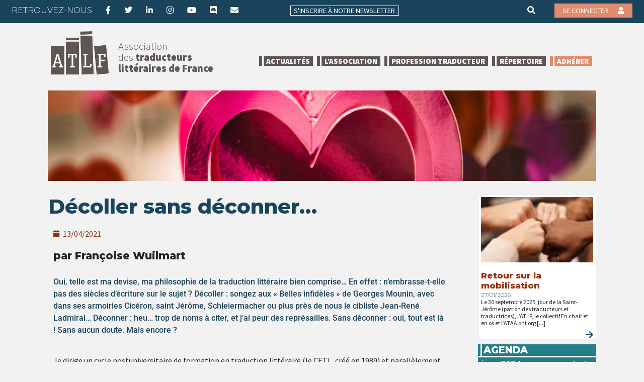

--- FILE ---
content_type: text/html; charset=UTF-8
request_url: https://atlf.org/decoller-sans-deconner/?long_events=1&ajaxCalendar=1&mo=8&yr=2024
body_size: 20261
content:
<!DOCTYPE html>
<html class="no-js" lang="fr-FR">
<head>
    <meta charset="UTF-8">
    <meta http-equiv="x-ua-compatible" content="ie=edge">
    <meta name="viewport" content="width=device-width, initial-scale=1, shrink-to-fit=no">
    <meta name=“facebook-domain-verification” content=“bgunlxvzepyfp709fwyu94bflx33qt”/>
    <link rel="profile" href="http://gmpg.org/xfn/11"/>
    <link rel="pingback" href="https://atlf.org/xmlrpc.php"/>

    <!--WordPress head-->
    <title>Décoller sans déconner… | ATLF</title>
<meta name='robots' content='max-image-preview:large' />
<link rel="alternate" type="application/rss+xml" title="ATLF &raquo; Flux" href="https://atlf.org/feed/" />
<link rel="alternate" type="application/rss+xml" title="ATLF &raquo; Flux des commentaires" href="https://atlf.org/comments/feed/" />
<link rel="alternate" type="application/rss+xml" title="ATLF &raquo; Décoller sans déconner… Flux des commentaires" href="https://atlf.org/decoller-sans-deconner/feed/" />
<link rel="alternate" title="oEmbed (JSON)" type="application/json+oembed" href="https://atlf.org/wp-json/oembed/1.0/embed?url=https%3A%2F%2Fatlf.org%2Fdecoller-sans-deconner%2F" />
<link rel="alternate" title="oEmbed (XML)" type="text/xml+oembed" href="https://atlf.org/wp-json/oembed/1.0/embed?url=https%3A%2F%2Fatlf.org%2Fdecoller-sans-deconner%2F&#038;format=xml" />
		<!-- This site uses the Google Analytics by MonsterInsights plugin v9.11.1 - Using Analytics tracking - https://www.monsterinsights.com/ -->
							<script src="//www.googletagmanager.com/gtag/js?id=G-JK5ZM801R4"  data-cfasync="false" data-wpfc-render="false" type="text/javascript" async></script>
			<script data-cfasync="false" data-wpfc-render="false" type="text/javascript">
				var mi_version = '9.11.1';
				var mi_track_user = true;
				var mi_no_track_reason = '';
								var MonsterInsightsDefaultLocations = {"page_location":"https:\/\/atlf.org\/decoller-sans-deconner\/?long_events=1&ajaxCalendar=1&mo=8&yr=2024"};
								if ( typeof MonsterInsightsPrivacyGuardFilter === 'function' ) {
					var MonsterInsightsLocations = (typeof MonsterInsightsExcludeQuery === 'object') ? MonsterInsightsPrivacyGuardFilter( MonsterInsightsExcludeQuery ) : MonsterInsightsPrivacyGuardFilter( MonsterInsightsDefaultLocations );
				} else {
					var MonsterInsightsLocations = (typeof MonsterInsightsExcludeQuery === 'object') ? MonsterInsightsExcludeQuery : MonsterInsightsDefaultLocations;
				}

								var disableStrs = [
										'ga-disable-G-JK5ZM801R4',
									];

				/* Function to detect opted out users */
				function __gtagTrackerIsOptedOut() {
					for (var index = 0; index < disableStrs.length; index++) {
						if (document.cookie.indexOf(disableStrs[index] + '=true') > -1) {
							return true;
						}
					}

					return false;
				}

				/* Disable tracking if the opt-out cookie exists. */
				if (__gtagTrackerIsOptedOut()) {
					for (var index = 0; index < disableStrs.length; index++) {
						window[disableStrs[index]] = true;
					}
				}

				/* Opt-out function */
				function __gtagTrackerOptout() {
					for (var index = 0; index < disableStrs.length; index++) {
						document.cookie = disableStrs[index] + '=true; expires=Thu, 31 Dec 2099 23:59:59 UTC; path=/';
						window[disableStrs[index]] = true;
					}
				}

				if ('undefined' === typeof gaOptout) {
					function gaOptout() {
						__gtagTrackerOptout();
					}
				}
								window.dataLayer = window.dataLayer || [];

				window.MonsterInsightsDualTracker = {
					helpers: {},
					trackers: {},
				};
				if (mi_track_user) {
					function __gtagDataLayer() {
						dataLayer.push(arguments);
					}

					function __gtagTracker(type, name, parameters) {
						if (!parameters) {
							parameters = {};
						}

						if (parameters.send_to) {
							__gtagDataLayer.apply(null, arguments);
							return;
						}

						if (type === 'event') {
														parameters.send_to = monsterinsights_frontend.v4_id;
							var hookName = name;
							if (typeof parameters['event_category'] !== 'undefined') {
								hookName = parameters['event_category'] + ':' + name;
							}

							if (typeof MonsterInsightsDualTracker.trackers[hookName] !== 'undefined') {
								MonsterInsightsDualTracker.trackers[hookName](parameters);
							} else {
								__gtagDataLayer('event', name, parameters);
							}
							
						} else {
							__gtagDataLayer.apply(null, arguments);
						}
					}

					__gtagTracker('js', new Date());
					__gtagTracker('set', {
						'developer_id.dZGIzZG': true,
											});
					if ( MonsterInsightsLocations.page_location ) {
						__gtagTracker('set', MonsterInsightsLocations);
					}
										__gtagTracker('config', 'G-JK5ZM801R4', {"forceSSL":"true","link_attribution":"true"} );
										window.gtag = __gtagTracker;										(function () {
						/* https://developers.google.com/analytics/devguides/collection/analyticsjs/ */
						/* ga and __gaTracker compatibility shim. */
						var noopfn = function () {
							return null;
						};
						var newtracker = function () {
							return new Tracker();
						};
						var Tracker = function () {
							return null;
						};
						var p = Tracker.prototype;
						p.get = noopfn;
						p.set = noopfn;
						p.send = function () {
							var args = Array.prototype.slice.call(arguments);
							args.unshift('send');
							__gaTracker.apply(null, args);
						};
						var __gaTracker = function () {
							var len = arguments.length;
							if (len === 0) {
								return;
							}
							var f = arguments[len - 1];
							if (typeof f !== 'object' || f === null || typeof f.hitCallback !== 'function') {
								if ('send' === arguments[0]) {
									var hitConverted, hitObject = false, action;
									if ('event' === arguments[1]) {
										if ('undefined' !== typeof arguments[3]) {
											hitObject = {
												'eventAction': arguments[3],
												'eventCategory': arguments[2],
												'eventLabel': arguments[4],
												'value': arguments[5] ? arguments[5] : 1,
											}
										}
									}
									if ('pageview' === arguments[1]) {
										if ('undefined' !== typeof arguments[2]) {
											hitObject = {
												'eventAction': 'page_view',
												'page_path': arguments[2],
											}
										}
									}
									if (typeof arguments[2] === 'object') {
										hitObject = arguments[2];
									}
									if (typeof arguments[5] === 'object') {
										Object.assign(hitObject, arguments[5]);
									}
									if ('undefined' !== typeof arguments[1].hitType) {
										hitObject = arguments[1];
										if ('pageview' === hitObject.hitType) {
											hitObject.eventAction = 'page_view';
										}
									}
									if (hitObject) {
										action = 'timing' === arguments[1].hitType ? 'timing_complete' : hitObject.eventAction;
										hitConverted = mapArgs(hitObject);
										__gtagTracker('event', action, hitConverted);
									}
								}
								return;
							}

							function mapArgs(args) {
								var arg, hit = {};
								var gaMap = {
									'eventCategory': 'event_category',
									'eventAction': 'event_action',
									'eventLabel': 'event_label',
									'eventValue': 'event_value',
									'nonInteraction': 'non_interaction',
									'timingCategory': 'event_category',
									'timingVar': 'name',
									'timingValue': 'value',
									'timingLabel': 'event_label',
									'page': 'page_path',
									'location': 'page_location',
									'title': 'page_title',
									'referrer' : 'page_referrer',
								};
								for (arg in args) {
																		if (!(!args.hasOwnProperty(arg) || !gaMap.hasOwnProperty(arg))) {
										hit[gaMap[arg]] = args[arg];
									} else {
										hit[arg] = args[arg];
									}
								}
								return hit;
							}

							try {
								f.hitCallback();
							} catch (ex) {
							}
						};
						__gaTracker.create = newtracker;
						__gaTracker.getByName = newtracker;
						__gaTracker.getAll = function () {
							return [];
						};
						__gaTracker.remove = noopfn;
						__gaTracker.loaded = true;
						window['__gaTracker'] = __gaTracker;
					})();
									} else {
										console.log("");
					(function () {
						function __gtagTracker() {
							return null;
						}

						window['__gtagTracker'] = __gtagTracker;
						window['gtag'] = __gtagTracker;
					})();
									}
			</script>
							<!-- / Google Analytics by MonsterInsights -->
		<style id='wp-img-auto-sizes-contain-inline-css' type='text/css'>
img:is([sizes=auto i],[sizes^="auto," i]){contain-intrinsic-size:3000px 1500px}
/*# sourceURL=wp-img-auto-sizes-contain-inline-css */
</style>
<style id='wp-emoji-styles-inline-css' type='text/css'>

	img.wp-smiley, img.emoji {
		display: inline !important;
		border: none !important;
		box-shadow: none !important;
		height: 1em !important;
		width: 1em !important;
		margin: 0 0.07em !important;
		vertical-align: -0.1em !important;
		background: none !important;
		padding: 0 !important;
	}
/*# sourceURL=wp-emoji-styles-inline-css */
</style>
<style id='classic-theme-styles-inline-css' type='text/css'>
/*! This file is auto-generated */
.wp-block-button__link{color:#fff;background-color:#32373c;border-radius:9999px;box-shadow:none;text-decoration:none;padding:calc(.667em + 2px) calc(1.333em + 2px);font-size:1.125em}.wp-block-file__button{background:#32373c;color:#fff;text-decoration:none}
/*# sourceURL=/wp-includes/css/classic-themes.min.css */
</style>
<style id='pdfemb-pdf-embedder-viewer-style-inline-css' type='text/css'>
.wp-block-pdfemb-pdf-embedder-viewer{max-width:none}

/*# sourceURL=https://atlf.org/wp-content/plugins/pdf-embedder/block/build/style-index.css */
</style>
<style id='global-styles-inline-css' type='text/css'>
:root{--wp--preset--aspect-ratio--square: 1;--wp--preset--aspect-ratio--4-3: 4/3;--wp--preset--aspect-ratio--3-4: 3/4;--wp--preset--aspect-ratio--3-2: 3/2;--wp--preset--aspect-ratio--2-3: 2/3;--wp--preset--aspect-ratio--16-9: 16/9;--wp--preset--aspect-ratio--9-16: 9/16;--wp--preset--color--black: #000000;--wp--preset--color--cyan-bluish-gray: #abb8c3;--wp--preset--color--white: #ffffff;--wp--preset--color--pale-pink: #f78da7;--wp--preset--color--vivid-red: #cf2e2e;--wp--preset--color--luminous-vivid-orange: #ff6900;--wp--preset--color--luminous-vivid-amber: #fcb900;--wp--preset--color--light-green-cyan: #7bdcb5;--wp--preset--color--vivid-green-cyan: #00d084;--wp--preset--color--pale-cyan-blue: #8ed1fc;--wp--preset--color--vivid-cyan-blue: #0693e3;--wp--preset--color--vivid-purple: #9b51e0;--wp--preset--gradient--vivid-cyan-blue-to-vivid-purple: linear-gradient(135deg,rgb(6,147,227) 0%,rgb(155,81,224) 100%);--wp--preset--gradient--light-green-cyan-to-vivid-green-cyan: linear-gradient(135deg,rgb(122,220,180) 0%,rgb(0,208,130) 100%);--wp--preset--gradient--luminous-vivid-amber-to-luminous-vivid-orange: linear-gradient(135deg,rgb(252,185,0) 0%,rgb(255,105,0) 100%);--wp--preset--gradient--luminous-vivid-orange-to-vivid-red: linear-gradient(135deg,rgb(255,105,0) 0%,rgb(207,46,46) 100%);--wp--preset--gradient--very-light-gray-to-cyan-bluish-gray: linear-gradient(135deg,rgb(238,238,238) 0%,rgb(169,184,195) 100%);--wp--preset--gradient--cool-to-warm-spectrum: linear-gradient(135deg,rgb(74,234,220) 0%,rgb(151,120,209) 20%,rgb(207,42,186) 40%,rgb(238,44,130) 60%,rgb(251,105,98) 80%,rgb(254,248,76) 100%);--wp--preset--gradient--blush-light-purple: linear-gradient(135deg,rgb(255,206,236) 0%,rgb(152,150,240) 100%);--wp--preset--gradient--blush-bordeaux: linear-gradient(135deg,rgb(254,205,165) 0%,rgb(254,45,45) 50%,rgb(107,0,62) 100%);--wp--preset--gradient--luminous-dusk: linear-gradient(135deg,rgb(255,203,112) 0%,rgb(199,81,192) 50%,rgb(65,88,208) 100%);--wp--preset--gradient--pale-ocean: linear-gradient(135deg,rgb(255,245,203) 0%,rgb(182,227,212) 50%,rgb(51,167,181) 100%);--wp--preset--gradient--electric-grass: linear-gradient(135deg,rgb(202,248,128) 0%,rgb(113,206,126) 100%);--wp--preset--gradient--midnight: linear-gradient(135deg,rgb(2,3,129) 0%,rgb(40,116,252) 100%);--wp--preset--font-size--small: 13px;--wp--preset--font-size--medium: 20px;--wp--preset--font-size--large: 36px;--wp--preset--font-size--x-large: 42px;--wp--preset--spacing--20: 0.44rem;--wp--preset--spacing--30: 0.67rem;--wp--preset--spacing--40: 1rem;--wp--preset--spacing--50: 1.5rem;--wp--preset--spacing--60: 2.25rem;--wp--preset--spacing--70: 3.38rem;--wp--preset--spacing--80: 5.06rem;--wp--preset--shadow--natural: 6px 6px 9px rgba(0, 0, 0, 0.2);--wp--preset--shadow--deep: 12px 12px 50px rgba(0, 0, 0, 0.4);--wp--preset--shadow--sharp: 6px 6px 0px rgba(0, 0, 0, 0.2);--wp--preset--shadow--outlined: 6px 6px 0px -3px rgb(255, 255, 255), 6px 6px rgb(0, 0, 0);--wp--preset--shadow--crisp: 6px 6px 0px rgb(0, 0, 0);}:where(.is-layout-flex){gap: 0.5em;}:where(.is-layout-grid){gap: 0.5em;}body .is-layout-flex{display: flex;}.is-layout-flex{flex-wrap: wrap;align-items: center;}.is-layout-flex > :is(*, div){margin: 0;}body .is-layout-grid{display: grid;}.is-layout-grid > :is(*, div){margin: 0;}:where(.wp-block-columns.is-layout-flex){gap: 2em;}:where(.wp-block-columns.is-layout-grid){gap: 2em;}:where(.wp-block-post-template.is-layout-flex){gap: 1.25em;}:where(.wp-block-post-template.is-layout-grid){gap: 1.25em;}.has-black-color{color: var(--wp--preset--color--black) !important;}.has-cyan-bluish-gray-color{color: var(--wp--preset--color--cyan-bluish-gray) !important;}.has-white-color{color: var(--wp--preset--color--white) !important;}.has-pale-pink-color{color: var(--wp--preset--color--pale-pink) !important;}.has-vivid-red-color{color: var(--wp--preset--color--vivid-red) !important;}.has-luminous-vivid-orange-color{color: var(--wp--preset--color--luminous-vivid-orange) !important;}.has-luminous-vivid-amber-color{color: var(--wp--preset--color--luminous-vivid-amber) !important;}.has-light-green-cyan-color{color: var(--wp--preset--color--light-green-cyan) !important;}.has-vivid-green-cyan-color{color: var(--wp--preset--color--vivid-green-cyan) !important;}.has-pale-cyan-blue-color{color: var(--wp--preset--color--pale-cyan-blue) !important;}.has-vivid-cyan-blue-color{color: var(--wp--preset--color--vivid-cyan-blue) !important;}.has-vivid-purple-color{color: var(--wp--preset--color--vivid-purple) !important;}.has-black-background-color{background-color: var(--wp--preset--color--black) !important;}.has-cyan-bluish-gray-background-color{background-color: var(--wp--preset--color--cyan-bluish-gray) !important;}.has-white-background-color{background-color: var(--wp--preset--color--white) !important;}.has-pale-pink-background-color{background-color: var(--wp--preset--color--pale-pink) !important;}.has-vivid-red-background-color{background-color: var(--wp--preset--color--vivid-red) !important;}.has-luminous-vivid-orange-background-color{background-color: var(--wp--preset--color--luminous-vivid-orange) !important;}.has-luminous-vivid-amber-background-color{background-color: var(--wp--preset--color--luminous-vivid-amber) !important;}.has-light-green-cyan-background-color{background-color: var(--wp--preset--color--light-green-cyan) !important;}.has-vivid-green-cyan-background-color{background-color: var(--wp--preset--color--vivid-green-cyan) !important;}.has-pale-cyan-blue-background-color{background-color: var(--wp--preset--color--pale-cyan-blue) !important;}.has-vivid-cyan-blue-background-color{background-color: var(--wp--preset--color--vivid-cyan-blue) !important;}.has-vivid-purple-background-color{background-color: var(--wp--preset--color--vivid-purple) !important;}.has-black-border-color{border-color: var(--wp--preset--color--black) !important;}.has-cyan-bluish-gray-border-color{border-color: var(--wp--preset--color--cyan-bluish-gray) !important;}.has-white-border-color{border-color: var(--wp--preset--color--white) !important;}.has-pale-pink-border-color{border-color: var(--wp--preset--color--pale-pink) !important;}.has-vivid-red-border-color{border-color: var(--wp--preset--color--vivid-red) !important;}.has-luminous-vivid-orange-border-color{border-color: var(--wp--preset--color--luminous-vivid-orange) !important;}.has-luminous-vivid-amber-border-color{border-color: var(--wp--preset--color--luminous-vivid-amber) !important;}.has-light-green-cyan-border-color{border-color: var(--wp--preset--color--light-green-cyan) !important;}.has-vivid-green-cyan-border-color{border-color: var(--wp--preset--color--vivid-green-cyan) !important;}.has-pale-cyan-blue-border-color{border-color: var(--wp--preset--color--pale-cyan-blue) !important;}.has-vivid-cyan-blue-border-color{border-color: var(--wp--preset--color--vivid-cyan-blue) !important;}.has-vivid-purple-border-color{border-color: var(--wp--preset--color--vivid-purple) !important;}.has-vivid-cyan-blue-to-vivid-purple-gradient-background{background: var(--wp--preset--gradient--vivid-cyan-blue-to-vivid-purple) !important;}.has-light-green-cyan-to-vivid-green-cyan-gradient-background{background: var(--wp--preset--gradient--light-green-cyan-to-vivid-green-cyan) !important;}.has-luminous-vivid-amber-to-luminous-vivid-orange-gradient-background{background: var(--wp--preset--gradient--luminous-vivid-amber-to-luminous-vivid-orange) !important;}.has-luminous-vivid-orange-to-vivid-red-gradient-background{background: var(--wp--preset--gradient--luminous-vivid-orange-to-vivid-red) !important;}.has-very-light-gray-to-cyan-bluish-gray-gradient-background{background: var(--wp--preset--gradient--very-light-gray-to-cyan-bluish-gray) !important;}.has-cool-to-warm-spectrum-gradient-background{background: var(--wp--preset--gradient--cool-to-warm-spectrum) !important;}.has-blush-light-purple-gradient-background{background: var(--wp--preset--gradient--blush-light-purple) !important;}.has-blush-bordeaux-gradient-background{background: var(--wp--preset--gradient--blush-bordeaux) !important;}.has-luminous-dusk-gradient-background{background: var(--wp--preset--gradient--luminous-dusk) !important;}.has-pale-ocean-gradient-background{background: var(--wp--preset--gradient--pale-ocean) !important;}.has-electric-grass-gradient-background{background: var(--wp--preset--gradient--electric-grass) !important;}.has-midnight-gradient-background{background: var(--wp--preset--gradient--midnight) !important;}.has-small-font-size{font-size: var(--wp--preset--font-size--small) !important;}.has-medium-font-size{font-size: var(--wp--preset--font-size--medium) !important;}.has-large-font-size{font-size: var(--wp--preset--font-size--large) !important;}.has-x-large-font-size{font-size: var(--wp--preset--font-size--x-large) !important;}
:where(.wp-block-post-template.is-layout-flex){gap: 1.25em;}:where(.wp-block-post-template.is-layout-grid){gap: 1.25em;}
:where(.wp-block-term-template.is-layout-flex){gap: 1.25em;}:where(.wp-block-term-template.is-layout-grid){gap: 1.25em;}
:where(.wp-block-columns.is-layout-flex){gap: 2em;}:where(.wp-block-columns.is-layout-grid){gap: 2em;}
:root :where(.wp-block-pullquote){font-size: 1.5em;line-height: 1.6;}
/*# sourceURL=global-styles-inline-css */
</style>
<link rel='stylesheet' id='events-manager-css' href='https://atlf.org/wp-content/plugins/events-manager/includes/css/events-manager.min.css?ver=7.2.3.1' type='text/css' media='all' />
<style id='events-manager-inline-css' type='text/css'>
body .em { --font-family : inherit; --font-weight : inherit; --font-size : 1em; --line-height : inherit; }
/*# sourceURL=events-manager-inline-css */
</style>
<link rel='stylesheet' id='bootstrap-basic4-wp-main-css' href='https://atlf.org/wp-content/themes/atlf-2021/style.css?ver=1.0' type='text/css' media='all' />
<link rel='stylesheet' id='bootstrap4-css' href='https://atlf.org/wp-content/themes/bootstrap-basic4/assets/css/bootstrap.min.css?ver=4.6.2' type='text/css' media='all' />
<link rel='stylesheet' id='bootstrap-basic4-font-awesome5-css' href='https://atlf.org/wp-content/themes/bootstrap-basic4/assets/fontawesome/css/all.min.css?ver=5.15.4' type='text/css' media='all' />
<link rel='stylesheet' id='bootstrap-basic4-main-css' href='https://atlf.org/wp-content/themes/bootstrap-basic4/assets/css/main.css?ver=1.0' type='text/css' media='all' />
<link rel='stylesheet' id='wp-members-css' href='https://atlf.org/wp-content/plugins/wp-members/assets/css/forms/generic-no-float.min.css?ver=3.5.5.1' type='text/css' media='all' />
<link rel='stylesheet' id='elementor-icons-css' href='https://atlf.org/wp-content/plugins/elementor/assets/lib/eicons/css/elementor-icons.min.css?ver=5.46.0' type='text/css' media='all' />
<link rel='stylesheet' id='elementor-frontend-css' href='https://atlf.org/wp-content/plugins/elementor/assets/css/frontend.min.css?ver=3.34.3' type='text/css' media='all' />
<style id='elementor-frontend-inline-css' type='text/css'>
.elementor-kit-27838{--e-global-color-primary:#6EC1E4;--e-global-color-secondary:#54595F;--e-global-color-text:#7A7A7A;--e-global-color-accent:#61CE70;--e-global-color-7f60a28:#257D89;--e-global-color-133c7e8:#1A445C;--e-global-color-f521948:#932F0B;--e-global-color-d1d6cf7:#DEB3A2;--e-global-color-45f6bbd:#CBE2CE;--e-global-color-67cee74:#FFFFFF;--e-global-typography-primary-font-family:"Roboto";--e-global-typography-primary-font-weight:600;--e-global-typography-secondary-font-family:"Roboto Slab";--e-global-typography-secondary-font-weight:400;--e-global-typography-text-font-family:"Roboto";--e-global-typography-text-font-weight:400;--e-global-typography-accent-font-family:"Roboto";--e-global-typography-accent-font-weight:500;}.elementor-kit-27838 e-page-transition{background-color:#FFBC7D;}.elementor-section.elementor-section-boxed > .elementor-container{max-width:1140px;}.e-con{--container-max-width:1140px;}.elementor-widget:not(:last-child){margin-block-end:20px;}.elementor-element{--widgets-spacing:20px 20px;--widgets-spacing-row:20px;--widgets-spacing-column:20px;}{}h1.entry-title{display:var(--page-title-display);}@media(max-width:1024px){.elementor-section.elementor-section-boxed > .elementor-container{max-width:1024px;}.e-con{--container-max-width:1024px;}}@media(max-width:767px){.elementor-section.elementor-section-boxed > .elementor-container{max-width:767px;}.e-con{--container-max-width:767px;}}
.elementor-31901 .elementor-element.elementor-element-fd41288 .elementor-icon-list-icon{width:14px;}.elementor-31901 .elementor-element.elementor-element-fd41288 .elementor-icon-list-icon i{font-size:14px;}.elementor-31901 .elementor-element.elementor-element-fd41288 .elementor-icon-list-icon svg{--e-icon-list-icon-size:14px;}.elementor-31901 .elementor-element.elementor-element-f4557f4{font-family:var( --e-global-typography-accent-font-family ), Sans-serif;font-weight:var( --e-global-typography-accent-font-weight );color:var( --e-global-color-133c7e8 );}
/*# sourceURL=elementor-frontend-inline-css */
</style>
<link rel='stylesheet' id='font-awesome-5-all-css' href='https://atlf.org/wp-content/plugins/elementor/assets/lib/font-awesome/css/all.min.css?ver=1.6.18' type='text/css' media='all' />
<link rel='stylesheet' id='font-awesome-4-shim-css' href='https://atlf.org/wp-content/plugins/elementor/assets/lib/font-awesome/css/v4-shims.min.css?ver=3.34.3' type='text/css' media='all' />
<link rel='stylesheet' id='widget-post-info-css' href='https://atlf.org/wp-content/plugins/elementor-pro/assets/css/widget-post-info.min.css?ver=3.34.2' type='text/css' media='all' />
<link rel='stylesheet' id='widget-icon-list-css' href='https://atlf.org/wp-content/plugins/elementor/assets/css/widget-icon-list.min.css?ver=3.34.3' type='text/css' media='all' />
<link rel='stylesheet' id='elementor-icons-shared-0-css' href='https://atlf.org/wp-content/plugins/elementor/assets/lib/font-awesome/css/fontawesome.min.css?ver=5.15.3' type='text/css' media='all' />
<link rel='stylesheet' id='elementor-icons-fa-regular-css' href='https://atlf.org/wp-content/plugins/elementor/assets/lib/font-awesome/css/regular.min.css?ver=5.15.3' type='text/css' media='all' />
<link rel='stylesheet' id='elementor-icons-fa-solid-css' href='https://atlf.org/wp-content/plugins/elementor/assets/lib/font-awesome/css/solid.min.css?ver=5.15.3' type='text/css' media='all' />
<link rel='stylesheet' id='elementor-gf-local-roboto-css' href='https://atlf.org/wp-content/uploads/elementor/google-fonts/css/roboto.css?ver=1742277367' type='text/css' media='all' />
<link rel='stylesheet' id='elementor-gf-local-robotoslab-css' href='https://atlf.org/wp-content/uploads/elementor/google-fonts/css/robotoslab.css?ver=1742277370' type='text/css' media='all' />
<script type="text/javascript" src="https://atlf.org/wp-content/plugins/google-analytics-for-wordpress/assets/js/frontend-gtag.min.js?ver=9.11.1" id="monsterinsights-frontend-script-js" async="async" data-wp-strategy="async"></script>
<script data-cfasync="false" data-wpfc-render="false" type="text/javascript" id='monsterinsights-frontend-script-js-extra'>/* <![CDATA[ */
var monsterinsights_frontend = {"js_events_tracking":"true","download_extensions":"doc,pdf,ppt,zip,xls,docx,pptx,xlsx","inbound_paths":"[{\"path\":\"\\\/go\\\/\",\"label\":\"affiliate\"},{\"path\":\"\\\/recommend\\\/\",\"label\":\"affiliate\"}]","home_url":"https:\/\/atlf.org","hash_tracking":"false","v4_id":"G-JK5ZM801R4"};/* ]]> */
</script>
<script type="text/javascript" src="https://atlf.org/wp-includes/js/jquery/jquery.min.js?ver=3.7.1" id="jquery-core-js"></script>
<script type="text/javascript" src="https://atlf.org/wp-includes/js/jquery/jquery-migrate.min.js?ver=3.4.1" id="jquery-migrate-js"></script>
<script type="text/javascript" src="https://atlf.org/wp-includes/js/jquery/ui/core.min.js?ver=1.13.3" id="jquery-ui-core-js"></script>
<script type="text/javascript" src="https://atlf.org/wp-includes/js/jquery/ui/mouse.min.js?ver=1.13.3" id="jquery-ui-mouse-js"></script>
<script type="text/javascript" src="https://atlf.org/wp-includes/js/jquery/ui/sortable.min.js?ver=1.13.3" id="jquery-ui-sortable-js"></script>
<script type="text/javascript" src="https://atlf.org/wp-includes/js/jquery/ui/datepicker.min.js?ver=1.13.3" id="jquery-ui-datepicker-js"></script>
<script type="text/javascript" id="jquery-ui-datepicker-js-after">
/* <![CDATA[ */
jQuery(function(jQuery){jQuery.datepicker.setDefaults({"closeText":"Fermer","currentText":"Aujourd\u2019hui","monthNames":["janvier","f\u00e9vrier","mars","avril","mai","juin","juillet","ao\u00fbt","septembre","octobre","novembre","d\u00e9cembre"],"monthNamesShort":["Jan","F\u00e9v","Mar","Avr","Mai","Juin","Juil","Ao\u00fbt","Sep","Oct","Nov","D\u00e9c"],"nextText":"Suivant","prevText":"Pr\u00e9c\u00e9dent","dayNames":["dimanche","lundi","mardi","mercredi","jeudi","vendredi","samedi"],"dayNamesShort":["dim","lun","mar","mer","jeu","ven","sam"],"dayNamesMin":["D","L","M","M","J","V","S"],"dateFormat":"d MM yy","firstDay":1,"isRTL":false});});
//# sourceURL=jquery-ui-datepicker-js-after
/* ]]> */
</script>
<script type="text/javascript" src="https://atlf.org/wp-includes/js/jquery/ui/resizable.min.js?ver=1.13.3" id="jquery-ui-resizable-js"></script>
<script type="text/javascript" src="https://atlf.org/wp-includes/js/jquery/ui/draggable.min.js?ver=1.13.3" id="jquery-ui-draggable-js"></script>
<script type="text/javascript" src="https://atlf.org/wp-includes/js/jquery/ui/controlgroup.min.js?ver=1.13.3" id="jquery-ui-controlgroup-js"></script>
<script type="text/javascript" src="https://atlf.org/wp-includes/js/jquery/ui/checkboxradio.min.js?ver=1.13.3" id="jquery-ui-checkboxradio-js"></script>
<script type="text/javascript" src="https://atlf.org/wp-includes/js/jquery/ui/button.min.js?ver=1.13.3" id="jquery-ui-button-js"></script>
<script type="text/javascript" src="https://atlf.org/wp-includes/js/jquery/ui/dialog.min.js?ver=1.13.3" id="jquery-ui-dialog-js"></script>
<script type="text/javascript" id="events-manager-js-extra">
/* <![CDATA[ */
var EM = {"ajaxurl":"https://atlf.org/wp-admin/admin-ajax.php","locationajaxurl":"https://atlf.org/wp-admin/admin-ajax.php?action=locations_search","firstDay":"1","locale":"fr","dateFormat":"yy-mm-dd","ui_css":"https://atlf.org/wp-content/plugins/events-manager/includes/css/jquery-ui/build.min.css","show24hours":"1","is_ssl":"1","autocomplete_limit":"10","calendar":{"breakpoints":{"small":560,"medium":908,"large":false},"month_format":"M Y"},"phone":"","datepicker":{"format":"d/m/Y","locale":"fr"},"search":{"breakpoints":{"small":650,"medium":850,"full":false}},"url":"https://atlf.org/wp-content/plugins/events-manager","assets":{"input.em-uploader":{"js":{"em-uploader":{"url":"https://atlf.org/wp-content/plugins/events-manager/includes/js/em-uploader.js?v=7.2.3.1","event":"em_uploader_ready"}}},".em-event-editor":{"js":{"event-editor":{"url":"https://atlf.org/wp-content/plugins/events-manager/includes/js/events-manager-event-editor.js?v=7.2.3.1","event":"em_event_editor_ready"}},"css":{"event-editor":"https://atlf.org/wp-content/plugins/events-manager/includes/css/events-manager-event-editor.min.css?v=7.2.3.1"}},".em-recurrence-sets, .em-timezone":{"js":{"luxon":{"url":"luxon/luxon.js?v=7.2.3.1","event":"em_luxon_ready"}}},".em-booking-form, #em-booking-form, .em-booking-recurring, .em-event-booking-form":{"js":{"em-bookings":{"url":"https://atlf.org/wp-content/plugins/events-manager/includes/js/bookingsform.js?v=7.2.3.1","event":"em_booking_form_js_loaded"}}},"#em-opt-archetypes":{"js":{"archetypes":"https://atlf.org/wp-content/plugins/events-manager/includes/js/admin-archetype-editor.js?v=7.2.3.1","archetypes_ms":"https://atlf.org/wp-content/plugins/events-manager/includes/js/admin-archetypes.js?v=7.2.3.1","qs":"qs/qs.js?v=7.2.3.1"}}},"cached":"","bookingInProgress":"Veuillez patienter pendant que la r\u00e9servation est soumise.","tickets_save":"Enregistrer le billet","bookingajaxurl":"https://atlf.org/wp-admin/admin-ajax.php","bookings_export_save":"Exporter les r\u00e9servations","bookings_settings_save":"Enregistrer","booking_delete":"Confirmez-vous vouloir le supprimer\u00a0?","booking_offset":"30","bookings":{"submit_button":{"text":{"default":"Envoyer votre demande de r\u00e9servation","free":"Envoyer votre demande de r\u00e9servation","payment":"Envoyer votre demande de r\u00e9servation","processing":"Processing ..."}},"update_listener":""},"bb_full":"Complet","bb_book":"R\u00e9servez maintenant","bb_booking":"R\u00e9servation en cours...","bb_booked":"R\u00e9servation soumis","bb_error":"R\u00e9servation erreur. R\u00e9essayer\u00a0?","bb_cancel":"Annuler","bb_canceling":"Annulation en cours...","bb_cancelled":"Annul\u00e9e","bb_cancel_error":"Annulation erreur. R\u00e9essayer\u00a0?","txt_search":"Recherche","txt_searching":"Recherche en cours\u2026","txt_loading":"Chargement en cours\u2026"};
//# sourceURL=events-manager-js-extra
/* ]]> */
</script>
<script type="text/javascript" src="https://atlf.org/wp-content/plugins/events-manager/includes/js/events-manager.js?ver=7.2.3.1" id="events-manager-js"></script>
<script type="text/javascript" src="https://atlf.org/wp-content/plugins/events-manager/includes/external/flatpickr/l10n/fr.js?ver=7.2.3.1" id="em-flatpickr-localization-js"></script>
<script type="text/javascript" src="https://atlf.org/wp-content/plugins/elementor/assets/lib/font-awesome/js/v4-shims.min.js?ver=3.34.3" id="font-awesome-4-shim-js"></script>
<link rel="https://api.w.org/" href="https://atlf.org/wp-json/" /><link rel="alternate" title="JSON" type="application/json" href="https://atlf.org/wp-json/wp/v2/posts/31901" /><link rel="EditURI" type="application/rsd+xml" title="RSD" href="https://atlf.org/xmlrpc.php?rsd" />

<link rel="canonical" href="https://atlf.org/decoller-sans-deconner/" />
<link rel='shortlink' href='https://atlf.org/?p=31901' />
<meta name="generator" content="Elementor 3.34.3; features: additional_custom_breakpoints; settings: css_print_method-internal, google_font-enabled, font_display-auto">
			<style>
				.e-con.e-parent:nth-of-type(n+4):not(.e-lazyloaded):not(.e-no-lazyload),
				.e-con.e-parent:nth-of-type(n+4):not(.e-lazyloaded):not(.e-no-lazyload) * {
					background-image: none !important;
				}
				@media screen and (max-height: 1024px) {
					.e-con.e-parent:nth-of-type(n+3):not(.e-lazyloaded):not(.e-no-lazyload),
					.e-con.e-parent:nth-of-type(n+3):not(.e-lazyloaded):not(.e-no-lazyload) * {
						background-image: none !important;
					}
				}
				@media screen and (max-height: 640px) {
					.e-con.e-parent:nth-of-type(n+2):not(.e-lazyloaded):not(.e-no-lazyload),
					.e-con.e-parent:nth-of-type(n+2):not(.e-lazyloaded):not(.e-no-lazyload) * {
						background-image: none !important;
					}
				}
			</style>
			<link rel="icon" href="https://atlf.org/wp-content/uploads/2021/07/atlf-icon.png" sizes="32x32" />
<link rel="icon" href="https://atlf.org/wp-content/uploads/2021/07/atlf-icon.png" sizes="192x192" />
<link rel="apple-touch-icon" href="https://atlf.org/wp-content/uploads/2021/07/atlf-icon.png" />
<meta name="msapplication-TileImage" content="https://atlf.org/wp-content/uploads/2021/07/atlf-icon.png" />
    <!--end WordPress head-->
</head>
<body class="wp-singular post-template-default single single-post postid-31901 single-format-standard wp-embed-responsive wp-theme-bootstrap-basic4 wp-child-theme-atlf-2021 elementor-default elementor-kit-27838 elementor-page elementor-page-31901 elementor-page-32914">

<header class="page-header page-header-sitebrand-topbar container-fluid">
    <div class="upper-menu row d-md-flex d-none">
        <div class="col-12 col-md-5">
            <h4>Retrouvez-nous</h4>
            <a href="https://www.facebook.com/ATLF.association" target="_blank" title="Facebook"><i class="fab fa-facebook-f"></i></a>
            <a href="http://www.twitter.com/@atlftraducteurs" target="_blank" title="Twitter"><i class="fab fa-twitter"></i></a>
            <a href="https://www.linkedin.com/company/atlf-association-des-traducteurs-litteraires-de-france/" target="_blank" title="LinkedIn"><i class="fab fa-linkedin-in"></i></a>
            <a href="https://www.instagram.com/atlf_traduction/" target="_blank" title="instagram"><i class="fab fa-instagram"></i></a>
            <a href="https://www.youtube.com/channel/UCUp55uNXLs-gdfoXmZjLlug" target="_blank" title="YouTube"><i class="fab fa-youtube"></i></a>
            <a href="https://discord.com/invite/JE5eAzE2KA" target="_blank" title="Discord"><i class="fab fa-discord"></i></a>
            <a href="/contact/" target="_blank"><i class="fas fa-envelope"></i></a>
        </div>
        <div class="col-12 col-md-4 insc-nl">
            <a href="https://atlf.us9.list-manage.com/subscribe?u=ffd38f910a6671359849c6f33&id=318f61e6d1"> <span>S'inscrire à notre newsletter</span></a>
        </div>

        <div class="col-12 col-md-3 text-right">
            <a href="/#rech/" class="rech-btn pull-right"><i class="fas fa-search"></i></a>
            <span class="go-connect">
            <a href="/wp-login.php">Se connecter <i class="fas fa-user"></i></a>
            </span>
        </div>


    </div>
    <div class="upper-menu row d-md-none d-block">
        <div class="w-100">
            <h4>Retrouvez-nous</h4>
            <a href="https://www.facebook.com/ATLF.association" target="_blank" title="Facebook"><i class="fab fa-facebook-f"></i></a>
            <a href="http://www.twitter.com/@atlftraducteurs" target="_blank" title="Twitter"><i class="fab fa-twitter"></i></a>
            <a href="https://www.linkedin.com/company/atlf-association-des-traducteurs-litteraires-de-france/" target="_blank" title="LinkedIn"><i class="fab fa-linkedin-in"></i></a>
            <a href="https://www.instagram.com/atlf_traduction/" target="_blank" title="instagram"><i class="fab fa-instagram"></i></a>
            <a href="https://www.youtube.com/channel/UCUp55uNXLs-gdfoXmZjLlug" target="_blank" title="YouTube"><i class="fab fa-youtube"></i></a>
            <a href="https://discord.com/invite/JE5eAzE2KA" target="_blank" title="Discord"><i class="fab fa-discord"></i></a>
            <a href="/contact/" target="_blank"><i class="fas fa-envelope"></i></a>
            <div class="pull-right text-right float-right">
                <a href="/#rech/" class="rech-btn pull-right"><i class="fas fa-search"></i></a>
                <span class="go-connect">
                <a href="/wp-login.php"><i class="fas fa-user"></i></a>
                </span>
            </div>
        </div>

    </div>
    <div class="container">
        <div class="row row-with-vspace site-branding">
            <div class="col-12 col-md-4">
                <div class="pull-left"><a href="/"><img src="/wp-content/themes/atlf-2021/assets/images/atlf-logo.png"></a></div>
                <div class="pull-right">
                    <p>Association<br>des <strong>traducteurs<br>littéraires de France</strong></p>
                </div>
            </div>
            <div class="col-12 col-md-8 pt-5">
                                    <div class="row main-navigation float-right">
                        <div class="col-md-12">
                            <nav class="navbar navbar-expand-lg navbar-light">
                                <button class="navbar-toggler" type="button" data-toggle="collapse" data-target="#bootstrap-basic4-topnavbar" aria-controls="bootstrap-basic4-topnavbar" aria-expanded="false" aria-label="Toggle navigation">
                                    <span class="navbar-toggler-icon"></span>
                                </button>
                                <div id="bootstrap-basic4-topnavbar" class="collapse navbar-collapse">
                                    <ul id="bb4-primary-menu" class="navbar-nav-atlf"><li id="menu-item-27907" class="menu-item menu-item-type-post_type menu-item-object-page menu-item-27907"><a href="https://atlf.org/actualites/">Actualités</a></li>
<li id="menu-item-6657" class="menu-item menu-item-type-custom menu-item-object-custom menu-item-has-children menu-item-6657"><a href="#">L&rsquo;association</a>
<ul class="sub-menu">
	<li id="menu-item-31795" class="menu-item menu-item-type-post_type menu-item-object-page menu-item-31795"><a href="https://atlf.org/association/">Défendre et promouvoir</a></li>
	<li id="menu-item-31546" class="menu-item menu-item-type-post_type menu-item-object-page menu-item-31546"><a href="https://atlf.org/historique/">L&rsquo;HISTOIRE DE L&rsquo;ATLF</a></li>
	<li id="menu-item-30077" class="menu-item menu-item-type-post_type menu-item-object-page menu-item-30077"><a href="https://atlf.org/les-enquetes-de-l-atlf/">LES ENQUETES DE L’ATLF</a></li>
	<li id="menu-item-30078" class="menu-item menu-item-type-post_type menu-item-object-page menu-item-30078"><a href="https://atlf.org/tables-rondes-de-latlf/">Les tables rondes de l&rsquo;ATLF</a></li>
	<li id="menu-item-37747" class="menu-item menu-item-type-custom menu-item-object-custom menu-item-37747"><a target="_blank" href="https://www.translitterature.fr">Translittérature</a></li>
</ul>
</li>
<li id="menu-item-9502" class="menu-item menu-item-type-custom menu-item-object-custom menu-item-9502"><a href="/profession-traducteur-2/">Profession traducteur</a></li>
<li id="menu-item-7630" class="menu-item menu-item-type-post_type menu-item-object-page menu-item-7630"><a href="https://atlf.org/repertoire-des-traducteurs/">Répertoire</a></li>
<li id="menu-item-6651" class="menu-item menu-item-type-post_type menu-item-object-page menu-item-6651"><a href="https://atlf.org/adherer-a-latlf/">Adhérer</a></li>
</ul>                                    <div class="float-md-right">
                                                                            </div>
                                    <div class="clearfix"></div>
                                </div><!--.navbar-collapse-->
                                <div class="clearfix"></div>
                            </nav>
                        </div>
                    </div><!--.main-navigation-->
                            </div>
        </div><!--.site-branding-->
    </div>
</header><!--.page-header-->
<div class="container">
    <div id="content" class="site-content row row-with-vspace ">
    <div class="container upper-img" style="background-image:url('https://atlf.org/wp-content/uploads/2021/11/COUPS-DE-COEUR.jpg');>"></div>

                <main id="main" class="col-md-9 site-main" role="main">
                     
<article id="post-31901" class="post-31901 post type-post status-publish format-standard has-post-thumbnail hentry category-les-billets-et-coups-de-coeur">
    <header class="entry-header">
        <h1 class="entry-title">Décoller sans déconner…</h1>
    </header><!-- .entry-header -->

    <div class="entry-content">
        		<div data-elementor-type="wp-post" data-elementor-id="31901" class="elementor elementor-31901" data-elementor-post-type="post">
						<section class="elementor-section elementor-top-section elementor-element elementor-element-bce114f elementor-section-boxed elementor-section-height-default elementor-section-height-default" data-id="bce114f" data-element_type="section">
						<div class="elementor-container elementor-column-gap-default">
					<div class="elementor-column elementor-col-100 elementor-top-column elementor-element elementor-element-06af85a" data-id="06af85a" data-element_type="column">
			<div class="elementor-widget-wrap elementor-element-populated">
						<div class="elementor-element elementor-element-fd41288 elementor-widget elementor-widget-post-info" data-id="fd41288" data-element_type="widget" data-widget_type="post-info.default">
				<div class="elementor-widget-container">
							<ul class="elementor-inline-items elementor-icon-list-items elementor-post-info">
								<li class="elementor-icon-list-item elementor-repeater-item-617ce80 elementor-inline-item" itemprop="datePublished">
						<a href="https://atlf.org/2021/04/13/">
											<span class="elementor-icon-list-icon">
								<i aria-hidden="true" class="fas fa-calendar"></i>							</span>
									<span class="elementor-icon-list-text elementor-post-info__item elementor-post-info__item--type-date">
										<time>13/04/2021</time>					</span>
									</a>
				</li>
				</ul>
						</div>
				</div>
					</div>
		</div>
					</div>
		</section>
				<section class="elementor-section elementor-top-section elementor-element elementor-element-10b477f elementor-section-boxed elementor-section-height-default elementor-section-height-default" data-id="10b477f" data-element_type="section">
						<div class="elementor-container elementor-column-gap-default">
					<div class="elementor-column elementor-col-100 elementor-top-column elementor-element elementor-element-21111a9" data-id="21111a9" data-element_type="column">
			<div class="elementor-widget-wrap elementor-element-populated">
						<div class="elementor-element elementor-element-5f27e4d elementor-widget elementor-widget-text-editor" data-id="5f27e4d" data-element_type="widget" data-widget_type="text-editor.default">
				<div class="elementor-widget-container">
									<h3>par Françoise Wuilmart</h3>								</div>
				</div>
					</div>
		</div>
					</div>
		</section>
				<section class="elementor-section elementor-top-section elementor-element elementor-element-6cc8d26 elementor-section-boxed elementor-section-height-default elementor-section-height-default" data-id="6cc8d26" data-element_type="section">
						<div class="elementor-container elementor-column-gap-default">
					<div class="elementor-column elementor-col-100 elementor-top-column elementor-element elementor-element-3bec6de" data-id="3bec6de" data-element_type="column">
			<div class="elementor-widget-wrap elementor-element-populated">
						<div class="elementor-element elementor-element-f4557f4 elementor-widget elementor-widget-text-editor" data-id="f4557f4" data-element_type="widget" data-widget_type="text-editor.default">
				<div class="elementor-widget-container">
									<p>Oui, telle est ma devise, ma philosophie de la traduction littéraire bien comprise… En effet : n&#8217;embrasse-t-elle pas des siècles d’écriture sur le sujet ? Décoller : songez aux « Belles infidèles » de Georges Mounin, avec dans ses armoiries Cicéron, saint Jérôme, Schleiermacher ou plus près de nous le cibliste Jean-René Ladmiral… Déconner : heu… trop de noms à citer, et j’ai peur des représailles. Sans déconner : oui, tout est là ! Sans aucun doute. Mais encore ?</p>								</div>
				</div>
					</div>
		</div>
					</div>
		</section>
				<section class="elementor-section elementor-top-section elementor-element elementor-element-53fceb93 elementor-section-boxed elementor-section-height-default elementor-section-height-default" data-id="53fceb93" data-element_type="section">
						<div class="elementor-container elementor-column-gap-default">
					<div class="elementor-column elementor-col-100 elementor-top-column elementor-element elementor-element-1b685e2f" data-id="1b685e2f" data-element_type="column">
			<div class="elementor-widget-wrap elementor-element-populated">
						<div class="elementor-element elementor-element-4aa06906 elementor-widget elementor-widget-text-editor" data-id="4aa06906" data-element_type="widget" data-widget_type="text-editor.default">
				<div class="elementor-widget-container">
									<p>Je dirige un cycle postuniversitaire de formation en traduction littéraire (le CETL, créé en 1989) et parallèlement j’ai enseigné la traduction à l’ISTI (Bruxelles) durant de nombreuses années. Une question revenait et revient sans cesse sur les lèvres de mes étudiants : « Madame, jusqu’où puis-je m’éloigner du texte source ? Je comprends que cela veut dire ceci, mais si je le reformule à ma manière, en ne “respectant” pas l’original, est-ce fautif ? » (Ou pour les judéo-chrétiens : est-ce mal ?) Toute la problématique de la fidélité se résume à cette question, ou encore : à la vieille affaire du fond et de la forme. Pour les Parnassiens fond et forme ne formaient qu’un, mais c’est Henri Meschonnic qui en fera son cheval de bataille, en créant le concept de rythme. Rythme ici n’a plus rien à voir avec le tempo ou la cadence, le rythme c’est ni plus ni moins l’organisation du sens dans le discours. On pourrait calquer en disant : l’organisation du fond par le mouvement de la forme. L’organisation d’un ensemble ou d’un tout sémantique.</p><p>Quand j’enseignais la traduction, une étape importante selon moi était de déshabituer l’apprenant de la manie du calque, sans doute rassurante. Il s’agissait donc de lui inculquer la pratique d’une approche « saine » du texte. Je lui demandais de lire la première phrase, disons en allemand, une ou plusieurs fois si nécessaire, jusqu’à ce qu’il ait le sentiment d’avoir « bien tout compris ». Puis je le forçais à décoller ses yeux de la page – oui « forçais », et le terme n’est pas surfait – et le priais ensuite de me « raconter » ce qu’il avait lu. S’il entamait sa réponse par « heu eh bien… » c’était bon signe, cela annonçait qu’il allait parler spontanément. Neuf fois sur dix, sa paraphrase était le début d’une excellente traduction : s’il avait effectivement « bien tout compris », il trouvait automatiquement les termes appropriés dans sa langue, sans songer aux entrées du dictionnaire, car il traduisait un contexte, un tout : il organisait le sens saisi par lui dans le mouvement de sa parole englobante. Comme Monsieur Jourdain, il faisait du Meschonnic sans le savoir. Poursuivant de la même manière, il arrivait à la fin, disons, du paragraphe, qu’il transcrivait alors dans sa traduction « spontanée ».</p><p>Au fond, cette pratique était ce que l’éminente Marianne Lederer (professeur honoraire à l’ESIT et longtemps directrice de cet établissement ) appelle « déverbalisation », celle qui amène les interprètes, pressés de rendre le sens exact dans la langue d’arrivée, à oublier carrément la formulation originelle et à parler … naturellement. C’est ainsi que procédait aussi  » La femme aux cinq éléphants », Svetlana Geier qui a traduit en allemand les cinq ouvrages majeurs de Dostoïevski. Dans le très beau documentaire de Vadim Jendreyko, elle décrit ce même processus de déverbalisation qui préside à sa traduction. Donc, le sens n’est pas à chercher dans le mot, ou la juxtaposition de mots du dictionnaire, dans le « signe », comme l’appelle Meschonnic, mais dans un ensemble globalisant qui colore chacun des signes d’une tonalité particulière. Tout est donc dans le rythme meschonnicien: « Organisation dans le langage des marques par lesquelles les signifiants linguistiques et extralinguistiques (dans le cas de la communication orale surtout) produisent une sémantique spécifique distincte du sens lexical. » C’est donc le rythme ainsi conçu qui permet de reformuler avec précision un sens engendré par l’ensemble ! Car comme le dit si génialement Meschonnic (encore lui !) : le poème ne « dit » pas, le poème « fait ».</p><p>Bien sûr il y a des degrés divers dans le processus de déverbalisation qui dépend aussi de l’affinité entre langue source et langue cible, et de bien d’autres facteurs, comme le style de l’auteur. Pourtant, dès lors que la phrase ou le texte est saisi dans son « rythme », et donc dans sa globalité fond/forme … les mots pour le dire arrivent plus aisément. Cette globalité sémantique, Meschonnic l’appelle « le continu ». Les mauvaises traductions traduisent des signes et donc du discontinu. C’est à ce continu que l’on donne parfois le nom de « souffle » ou de voix » du texte.</p><p>Mais un autre problème surgit ici : celui de la « lecture ». Ma Madame Bovary est-elle la même que la vôtre ? Celle du film de Claude Chabrol correspond-elle à l’image qui se formait dans ma tête à la lecture de Flaubert ? A-t-elle pour moi les traits d’Isabelle Huppert ? C’est bien là que le bât risque de blesser : le traducteur ne devrait-il pas repérer toutes les lectures possibles d’un texte pour éviter de ne traduire que la sienne propre ? Traduire ma prise de sens personnelle serait une autre manière de « décoller en déconnant »… Privilégions donc la polysémie de l’original, enfouie non dans le mot pris séparément, mais dans le continu du rythme, dans la tonalité générale du tissu poétique.</p><p>En conclusion, je laisserai bien évidemment la parole à mon cher Henri qui décidément a tout dit sur le sujet :<br />« La concordance de bon aloi n’est pas une question de mots, mais une question de rythme. Il y a donc une éthique du traduire qui est une écoute du continu dans le poème, et l’écoute non de ce que dit mais de ce que FAIT le poème, et il n’y a une éthique du traduire que dans cette écoute ! »</p><p>À nous, traducteurs de reFAIRE le poème après l’avoir bien écouté… pour mieux décoller sans déconner…</p>								</div>
				</div>
					</div>
		</div>
					</div>
		</section>
				</div>
		 
        <div class="clearfix"></div>
            </div><!-- .entry-content -->

    <footer class="entry-meta">
         
    </footer>
</article><!-- #post-## -->
                 </main>
                <div id="sidebar-right" class="col-md-3">
                    <div class="card actu-min large ">
    <figure style="background-image:url(https://atlf.org/wp-content/uploads/2026/01/pexels-mikael-blomkvist-6476774-150x150.jpg)"></figure>
    <h3 title="Retour sur la mobilisation"><a href="https://atlf.org/retour-sur-la-mobilisation/">Retour sur la mobilisation</a></h3>
    <h5>27/01/2026</h5>
    <p>
        Le 30 septembre 2025, jour de la Saint-Jérôme (patron des traducteurs et traductrices), l’ATLF, le collectif En chair et en os et l’ATAA ont org [...]    </p>
    <a href="https://atlf.org/retour-sur-la-mobilisation/"><i class="fas fa-arrow-right"></i></a>
</div>
                    <div id="events-home" class="events-home">
    <h2>Agenda</h2>
    <div class="inside short">
    		<div class="em em-view-container" id="em-view-1705816493" data-view="calendar">
			<div class="em pixelbones em-calendar preview-modal responsive-dateclick-modal size-small" data-scope="all" data-preview-tooltips-trigger="" id="em-calendar-1705816493" data-view-id="1705816493" data-view-type="calendar" data-month="8" data-year="2024" data-timezone="">
	<section class="em-cal-nav em-cal-nav-normal">
			<div class="month input">
					<form action="" method="get">
				<input type="month" class="em-month-picker" value="2024-08" data-month-value="Août 2024">
				<span class="toggle"></span>
			</form>
			</div>
			<div class="month-nav input">
		<a class="em-calnav em-calnav-prev" href="/decoller-sans-deconner/?long_events=1&#038;ajaxCalendar=1&#038;mo=7&#038;yr=2024" data-disabled="0" >
			<svg viewBox="0 0 15 15" xmlns="http://www.w3.org/2000/svg"><path d="M10 14L3 7.5L10 1" stroke="#555" stroke-linecap="square"></path></svg>
		</a>
					<a href="/decoller-sans-deconner/?long_events=1&#038;ajaxCalendar=1&#038;mo=01&#038;yr=2026" class="em-calnav-today button button-secondary size-large size-medium " >
				Aujourd’hui			</a>
				<a class="em-calnav em-calnav-next" href="/decoller-sans-deconner/?long_events=1&#038;ajaxCalendar=1&#038;mo=9&#038;yr=2024" data-disabled="0" >
			<svg viewBox="0 0 15 15" xmlns="http://www.w3.org/2000/svg"><path d="M5 14L12 7.5L5 1" stroke="#555" stroke-linecap="square"></path></svg>
		</a>
	</div>
	</section><section class="em-cal-head em-cal-week-days em-cal-days size-large">
			<div class="em-cal-day em-cal-col-0">lun</div>
				<div class="em-cal-day em-cal-col-1">mar</div>
				<div class="em-cal-day em-cal-col-2">mer</div>
				<div class="em-cal-day em-cal-col-3">jeu</div>
				<div class="em-cal-day em-cal-col-4">ven</div>
				<div class="em-cal-day em-cal-col-5">sam</div>
				<div class="em-cal-day em-cal-col-6">dim</div>
		</section>
<section class="em-cal-head em-cal-week-days em-cal-days size-small size-medium">
			<div class="em-cal-day em-cal-col-0">l</div>
				<div class="em-cal-day em-cal-col-1">m</div>
				<div class="em-cal-day em-cal-col-2">m</div>
				<div class="em-cal-day em-cal-col-3">j</div>
				<div class="em-cal-day em-cal-col-4">v</div>
				<div class="em-cal-day em-cal-col-5">s</div>
				<div class="em-cal-day em-cal-col-6">d</div>
		</section><section class="em-cal-body em-cal-days event-style-pill even-aspect">
			<div class="eventless-pre em-cal-day em-cal-col-1">
							<div class="em-cal-day-date">
					<span>29</span>
				</div>
					</div>
				<div class="eventless-pre em-cal-day em-cal-col-2">
							<div class="em-cal-day-date">
					<span>30</span>
				</div>
					</div>
				<div class="eventless-pre em-cal-day em-cal-col-3">
							<div class="em-cal-day-date">
					<span>31</span>
				</div>
					</div>
				<div class="eventless em-cal-day em-cal-col-4">
							<div class="em-cal-day-date">
					<span>1</span>
				</div>
					</div>
				<div class="eventless em-cal-day em-cal-col-5">
							<div class="em-cal-day-date">
					<span>2</span>
				</div>
					</div>
				<div class="eventless em-cal-day em-cal-col-6">
							<div class="em-cal-day-date">
					<span>3</span>
				</div>
					</div>
				<div class="eventless em-cal-day em-cal-col-7">
							<div class="em-cal-day-date">
					<span>4</span>
				</div>
					</div>
				<div class="eventless em-cal-day em-cal-col-1">
							<div class="em-cal-day-date">
					<span>5</span>
				</div>
					</div>
				<div class="eventless em-cal-day em-cal-col-2">
							<div class="em-cal-day-date">
					<span>6</span>
				</div>
					</div>
				<div class="eventless em-cal-day em-cal-col-3">
							<div class="em-cal-day-date">
					<span>7</span>
				</div>
					</div>
				<div class="eventless em-cal-day em-cal-col-4">
							<div class="em-cal-day-date">
					<span>8</span>
				</div>
					</div>
				<div class="eventless em-cal-day em-cal-col-5">
							<div class="em-cal-day-date">
					<span>9</span>
				</div>
					</div>
				<div class="eventless em-cal-day em-cal-col-6">
							<div class="em-cal-day-date">
					<span>10</span>
				</div>
					</div>
				<div class="eventless em-cal-day em-cal-col-7">
							<div class="em-cal-day-date">
					<span>11</span>
				</div>
					</div>
				<div class="eventless em-cal-day em-cal-col-1">
							<div class="em-cal-day-date">
					<span>12</span>
				</div>
					</div>
				<div class="eventless em-cal-day em-cal-col-2">
							<div class="em-cal-day-date">
					<span>13</span>
				</div>
					</div>
				<div class="eventless em-cal-day em-cal-col-3">
							<div class="em-cal-day-date">
					<span>14</span>
				</div>
					</div>
				<div class="eventless em-cal-day em-cal-col-4">
							<div class="em-cal-day-date">
					<span>15</span>
				</div>
					</div>
				<div class="eventless em-cal-day em-cal-col-5">
							<div class="em-cal-day-date">
					<span>16</span>
				</div>
					</div>
				<div class="eventless em-cal-day em-cal-col-6">
							<div class="em-cal-day-date">
					<span>17</span>
				</div>
					</div>
				<div class="eventless em-cal-day em-cal-col-7">
							<div class="em-cal-day-date">
					<span>18</span>
				</div>
					</div>
				<div class="eventless em-cal-day em-cal-col-1">
							<div class="em-cal-day-date">
					<span>19</span>
				</div>
					</div>
				<div class="eventless em-cal-day em-cal-col-2">
							<div class="em-cal-day-date">
					<span>20</span>
				</div>
					</div>
				<div class="eventless em-cal-day em-cal-col-3">
							<div class="em-cal-day-date">
					<span>21</span>
				</div>
					</div>
				<div class="eventless em-cal-day em-cal-col-4">
							<div class="em-cal-day-date">
					<span>22</span>
				</div>
					</div>
				<div class="eventless em-cal-day em-cal-col-5">
							<div class="em-cal-day-date">
					<span>23</span>
				</div>
					</div>
				<div class="eventless em-cal-day em-cal-col-6">
							<div class="em-cal-day-date">
					<span>24</span>
				</div>
					</div>
				<div class="eventless em-cal-day em-cal-col-7">
							<div class="em-cal-day-date">
					<span>25</span>
				</div>
					</div>
				<div class="eventless em-cal-day em-cal-col-1">
							<div class="em-cal-day-date">
					<span>26</span>
				</div>
					</div>
				<div class="eventless em-cal-day em-cal-col-2">
							<div class="em-cal-day-date">
					<span>27</span>
				</div>
					</div>
				<div class="eventless em-cal-day em-cal-col-3">
							<div class="em-cal-day-date">
					<span>28</span>
				</div>
					</div>
				<div class="eventless em-cal-day em-cal-col-4">
							<div class="em-cal-day-date">
					<span>29</span>
				</div>
					</div>
				<div class="eventless em-cal-day em-cal-col-5">
							<div class="em-cal-day-date">
					<span>30</span>
				</div>
					</div>
				<div class="eventless em-cal-day em-cal-col-6">
							<div class="em-cal-day-date">
					<span>31</span>
				</div>
					</div>
				<div class="eventless-post em-cal-day em-cal-col-7">
							<div class="em-cal-day-date">
					<span>1</span>
				</div>
					</div>
		</section><section class="em-cal-events-content" id="em-cal-events-content-1705816493">
																																																																																																																	</section></div>
<script>
	{
		let el = document.getElementById('em-calendar-1705816493').querySelector('.em-cal-body');
		let width = el.firstElementChild.getBoundingClientRect().width;
		if (width > 0) {
			el.style.setProperty('--grid-auto-rows', 'minmax(' + width + 'px, auto)');
		}
	}
</script>			<div class="em-view-custom-data" id="em-view-custom-data-1705816493">
								<form class="em-view-custom-data-search" id="em-view-custom-data-search-1705816493">
										<input type="hidden" name="css" value="1">
										<input type="hidden" name="search_action" value="search_events">
										<input type="hidden" name="search_advanced_text" value="Afficher la recherche avancée">
										<input type="hidden" name="search_text_show" value="Afficher la recherche avancée">
										<input type="hidden" name="search_text_hide" value="Cacher la recherche avancée">
										<input type="hidden" name="search_button" value="Recherche">
										<input type="hidden" name="saved_searches" value="">
										<input type="hidden" name="search_advanced_style" value="accordion">
										<input type="hidden" name="search_multiselect_style" value="always-open">
										<input type="hidden" name="sorting" value="">
										<input type="hidden" name="search_term_main" value="1">
										<input type="hidden" name="search_term" value="1">
										<input type="hidden" name="search_term_label" value="Recherche">
										<input type="hidden" name="search_term_advanced" value="1">
										<input type="hidden" name="search_term_label_advanced" value="Recherche">
										<input type="hidden" name="search_geo" value="1">
										<input type="hidden" name="geo_label" value="Proche de…">
										<input type="hidden" name="search_geo_advanced" value="1">
										<input type="hidden" name="geo_label_advanced" value="Proche de…">
										<input type="hidden" name="search_geo_units" value="1">
										<input type="hidden" name="geo_units_label" value="à l’intérieur de">
										<input type="hidden" name="geo_distance_values" value="5,10,25,50,100">
										<input type="hidden" name="search_scope" value="1">
										<input type="hidden" name="scope_label" value="Dates">
										<input type="hidden" name="scope_seperator" value="et">
										<input type="hidden" name="scope_format" value="M j">
										<input type="hidden" name="search_scope_advanced" value="1">
										<input type="hidden" name="scope_label_advanced" value="Dates">
										<input type="hidden" name="scope_seperator_advanced" value="et">
										<input type="hidden" name="scope_format_advanced" value="M j">
										<input type="hidden" name="search_eventful_main" value="0">
										<input type="hidden" name="search_eventful" value="0">
										<input type="hidden" name="search_eventful_locations_label" value="Emplacement avec des évènements ?">
										<input type="hidden" name="search_eventful_locations_tooltip" value="Afficher uniquement les emplacements avec des évènements à venir.">
										<input type="hidden" name="search_categories" value="1">
										<input type="hidden" name="category_label" value="Catégorie">
										<input type="hidden" name="categories_label" value="Toutes les catégories">
										<input type="hidden" name="categories_placeholder" value="Rechercher Catégories...">
										<input type="hidden" name="categories_clear_text" value="Clear Selected">
										<input type="hidden" name="categories_count_text" value="%d Selected">
										<input type="hidden" name="categories_include" value="">
										<input type="hidden" name="categories_exclude" value="">
										<input type="hidden" name="search_tags" value="0">
										<input type="hidden" name="tag_label" value="Étiquettes">
										<input type="hidden" name="tags_label" value="All Tags">
										<input type="hidden" name="tags_placeholder" value="Rechercher Étiquettes...">
										<input type="hidden" name="tags_clear_text" value="Clear Selected">
										<input type="hidden" name="tags_count_text" value="%d Selected">
										<input type="hidden" name="tags_include" value="">
										<input type="hidden" name="tags_exclude" value="">
										<input type="hidden" name="search_countries" value="1">
										<input type="hidden" name="country_label" value="Pays">
										<input type="hidden" name="countries_label" value="Tous les pays">
										<input type="hidden" name="search_regions" value="1">
										<input type="hidden" name="region_label" value="Région">
										<input type="hidden" name="search_states" value="1">
										<input type="hidden" name="state_label" value="État/Pays">
										<input type="hidden" name="search_towns" value="0">
										<input type="hidden" name="town_label" value="Ville">
										<input type="hidden" name="show_main" value="1">
										<input type="hidden" name="show_advanced" value="1">
										<input type="hidden" name="advanced_mode" value="modal">
										<input type="hidden" name="advanced_hidden" value="1">
										<input type="hidden" name="advanced_trigger" value="1">
										<input type="hidden" name="main_classes" value="css-search,em-search-legacy,has-search-term,has-search-geo,has-search-main,has-advanced,advanced-hidden">
										<input type="hidden" name="css_classes_advanced" value="">
										<input type="hidden" name="id" value="1705816493">
										<input type="hidden" name="scope" value="all">
										<input type="hidden" name="calendar_size" value="">
										<input type="hidden" name="has_advanced_trigger" value="0">
									</form>
				<form class="em-view-custom-data-calendar" id="em-view-custom-data-calendar-1705816493">
											<input type="hidden" name="long_events" value="1">
											<input type="hidden" name="id" value="1705816493">
											<input type="hidden" name="scope" value="all">
											<input type="hidden" name="calendar_size" value="">
											<input type="hidden" name="has_advanced_trigger" value="0">
									</form>
			</div>
		</div>
		    </div>
</div>
                   <div id="kit-debutant-home" class="kit-debutant-home">
    <div class="inside">
        <h2>Le kit<br>de démarrage</h2>
        <p>
            Accédez rapidement aux informations
            essentielles pour bien débuter dans le métier de traducteur.
        </p>

                <ul class="menu-kit">
            <li><a href="/kit-de-demarrage/#statut-social-et-fiscal"><img src="/wp-content/themes/atlf-2021/assets/images/icon-kit-2.png"> Régime social et fiscal<br>du traducteur <i class="fas fa-long-arrow-alt-right"></i></a></li>
            <li><a href="/kit-de-demarrage/#propriete-intellectuelle"><img src="/wp-content/themes/atlf-2021/assets/images/icon-kit-1.png"> Propriété intellectuelle<br>du traducteur <i class="fas fa-long-arrow-alt-right"></i></a></li>
            <li><a href="/kit-de-demarrage/#contrat-type"><img src="/wp-content/uploads/2021/12/Pictos_Supp-16.svg"> Modèle de contrat <i class="fas fa-long-arrow-alt-right"></i></a></li>
            <li><a href="/kit-de-demarrage/#remuneration"><img src="/wp-content/uploads/2021/12/Pictos_Supp-13.svg"> Rémunération <i class="fas fa-long-arrow-alt-right"></i></a></li>

        </ul>
    </div>
</div>
                                                        </div>
</div><!--.site-content-->


</div><!--.page-container-->

<footer id="site-footer" class="container-fluid">
    <div id="footer-row" class="row">
        <div class="col-12 partenaires text-center p-5">
            <a href="http://www.la-sofia.org/" target="_blank"><img src="/wp-content/themes/atlf-2021/assets/images/sofia-logo.png"></a>
            <a href="https://www.copieprivee.org/" target="_blank"><img src="/wp-content/themes/atlf-2021/assets/images/cpn-logo.png"></a>
            <a href="https://centrenationaldulivre.fr/" target="_blank"><img src="/wp-content/themes/atlf-2021/assets/images/cnl-logo.png"></a>
        </div>
        <div class="col-12 lower-menu">
            <ul id="menu-menu-footer" class="navbar-nav footer-menu"><li id="menu-item-9092" class="menu-item menu-item-type-post_type menu-item-object-page menu-item-privacy-policy menu-item-9092"><a rel="privacy-policy" href="https://atlf.org/mentions-legales/">MENTIONS LÉGALES</a></li>
<li id="menu-item-19959" class="menu-item menu-item-type-post_type menu-item-object-page menu-item-19959"><a href="https://atlf.org/protection-des-donnees/">PROTECTION DES DONNÉES</a></li>
<li id="menu-item-9093" class="menu-item menu-item-type-post_type menu-item-object-page menu-item-9093"><a href="https://atlf.org/contact/">CONTACT</a></li>
<li id="menu-item-27908" class="menu-item menu-item-type-post_type menu-item-object-page menu-item-27908"><a href="https://atlf.org/lequipe/">L’ÉQUIPE</a></li>
<li id="menu-item-29670" class="menu-item menu-item-type-post_type menu-item-object-page menu-item-29670"><a href="https://atlf.org/statuts-et-reglement-interieur-2/">STATUTS ET RÈGLEMENT INTÉRIEUR</a></li>
<li id="menu-item-29722" class="menu-item menu-item-type-post_type menu-item-object-page menu-item-29722"><a href="https://atlf.org/foire-aux-questions/">FOIRE AUX QUESTIONS</a></li>
<li id="menu-item-29817" class="menu-item menu-item-type-post_type menu-item-object-page menu-item-29817"><a href="https://atlf.org/glossaire-du-traducteur/">GLOSSAIRE DU TRADUCTEUR</a></li>
<li id="menu-item-37602" class="menu-item menu-item-type-post_type menu-item-object-page menu-item-37602"><a href="https://atlf.org/flash-info/">FLASH INFO</a></li>
</ul>        </div>
    </div>

    <a href="#" class="haut-page">
        <i class="fa fa-chevron-up"></i>
    </a>
</footer><!--.page-footer-->
<!--WordPress footer-->
<script type="speculationrules">
{"prefetch":[{"source":"document","where":{"and":[{"href_matches":"/*"},{"not":{"href_matches":["/wp-*.php","/wp-admin/*","/wp-content/uploads/*","/wp-content/*","/wp-content/plugins/*","/wp-content/themes/atlf-2021/*","/wp-content/themes/bootstrap-basic4/*","/*\\?(.+)"]}},{"not":{"selector_matches":"a[rel~=\"nofollow\"]"}},{"not":{"selector_matches":".no-prefetch, .no-prefetch a"}}]},"eagerness":"conservative"}]}
</script>
		<script type="text/javascript">
			(function() {
				let targetObjectName = 'EM';
				if ( typeof window[targetObjectName] === 'object' && window[targetObjectName] !== null ) {
					Object.assign( window[targetObjectName], []);
				} else {
					console.warn( 'Could not merge extra data: window.' + targetObjectName + ' not found or not an object.' );
				}
			})();
		</script>
					<script>
				const lazyloadRunObserver = () => {
					const lazyloadBackgrounds = document.querySelectorAll( `.e-con.e-parent:not(.e-lazyloaded)` );
					const lazyloadBackgroundObserver = new IntersectionObserver( ( entries ) => {
						entries.forEach( ( entry ) => {
							if ( entry.isIntersecting ) {
								let lazyloadBackground = entry.target;
								if( lazyloadBackground ) {
									lazyloadBackground.classList.add( 'e-lazyloaded' );
								}
								lazyloadBackgroundObserver.unobserve( entry.target );
							}
						});
					}, { rootMargin: '200px 0px 200px 0px' } );
					lazyloadBackgrounds.forEach( ( lazyloadBackground ) => {
						lazyloadBackgroundObserver.observe( lazyloadBackground );
					} );
				};
				const events = [
					'DOMContentLoaded',
					'elementor/lazyload/observe',
				];
				events.forEach( ( event ) => {
					document.addEventListener( event, lazyloadRunObserver );
				} );
			</script>
			<script type="text/javascript" src="https://atlf.org/wp-includes/js/comment-reply.min.js?ver=372eebddea0a2eee9ff61dd9ded631de" id="comment-reply-js" async="async" data-wp-strategy="async" fetchpriority="low"></script>
<script type="text/javascript" src="https://atlf.org/wp-content/themes/bootstrap-basic4/assets/js/bootstrap.bundle.min.js?ver=4.6.2" id="bootstrap4-bundle-js"></script>
<script type="text/javascript" src="https://atlf.org/wp-content/themes/bootstrap-basic4/assets/js/main.js?ver=1.0" id="bootstrap-basic4-main-js"></script>
<script type="text/javascript" src="https://atlf.org/wp-content/plugins/elementor/assets/js/webpack.runtime.min.js?ver=3.34.3" id="elementor-webpack-runtime-js"></script>
<script type="text/javascript" src="https://atlf.org/wp-content/plugins/elementor/assets/js/frontend-modules.min.js?ver=3.34.3" id="elementor-frontend-modules-js"></script>
<script type="text/javascript" id="elementor-frontend-js-before">
/* <![CDATA[ */
var elementorFrontendConfig = {"environmentMode":{"edit":false,"wpPreview":false,"isScriptDebug":false},"i18n":{"shareOnFacebook":"Partager sur Facebook","shareOnTwitter":"Partager sur Twitter","pinIt":"L\u2019\u00e9pingler","download":"T\u00e9l\u00e9charger","downloadImage":"T\u00e9l\u00e9charger une image","fullscreen":"Plein \u00e9cran","zoom":"Zoom","share":"Partager","playVideo":"Lire la vid\u00e9o","previous":"Pr\u00e9c\u00e9dent","next":"Suivant","close":"Fermer","a11yCarouselPrevSlideMessage":"Diapositive pr\u00e9c\u00e9dente","a11yCarouselNextSlideMessage":"Diapositive suivante","a11yCarouselFirstSlideMessage":"Ceci est la premi\u00e8re diapositive","a11yCarouselLastSlideMessage":"Ceci est la derni\u00e8re diapositive","a11yCarouselPaginationBulletMessage":"Aller \u00e0 la diapositive"},"is_rtl":false,"breakpoints":{"xs":0,"sm":480,"md":768,"lg":1025,"xl":1440,"xxl":1600},"responsive":{"breakpoints":{"mobile":{"label":"Portrait mobile","value":767,"default_value":767,"direction":"max","is_enabled":true},"mobile_extra":{"label":"Mobile Paysage","value":880,"default_value":880,"direction":"max","is_enabled":false},"tablet":{"label":"Tablette en mode portrait","value":1024,"default_value":1024,"direction":"max","is_enabled":true},"tablet_extra":{"label":"Tablette en mode paysage","value":1200,"default_value":1200,"direction":"max","is_enabled":false},"laptop":{"label":"Portable","value":1366,"default_value":1366,"direction":"max","is_enabled":false},"widescreen":{"label":"\u00c9cran large","value":2400,"default_value":2400,"direction":"min","is_enabled":false}},
"hasCustomBreakpoints":false},"version":"3.34.3","is_static":false,"experimentalFeatures":{"additional_custom_breakpoints":true,"theme_builder_v2":true,"home_screen":true,"global_classes_should_enforce_capabilities":true,"e_variables":true,"cloud-library":true,"e_opt_in_v4_page":true,"e_interactions":true,"e_editor_one":true,"import-export-customization":true,"e_pro_variables":true},"urls":{"assets":"https:\/\/atlf.org\/wp-content\/plugins\/elementor\/assets\/","ajaxurl":"https:\/\/atlf.org\/wp-admin\/admin-ajax.php","uploadUrl":"https:\/\/atlf.org\/wp-content\/uploads"},"nonces":{"floatingButtonsClickTracking":"0ce6fe58e8"},"swiperClass":"swiper","settings":{"page":[],"editorPreferences":[]},"kit":{"active_breakpoints":["viewport_mobile","viewport_tablet"],"global_image_lightbox":"yes","lightbox_enable_counter":"yes","lightbox_enable_fullscreen":"yes","lightbox_enable_zoom":"yes","lightbox_enable_share":"yes","lightbox_title_src":"title","lightbox_description_src":"description"},"post":{"id":40258,"title":"D%C3%A9coller%20sans%20d%C3%A9conner%E2%80%A6%20%7C%20ATLF","excerpt":"","featuredImage":"https:\/\/atlf.org\/wp-content\/uploads\/2026\/01\/pexels-mikael-blomkvist-6476774-1024x683.jpg"}};
//# sourceURL=elementor-frontend-js-before
/* ]]> */
</script>
<script type="text/javascript" src="https://atlf.org/wp-content/plugins/elementor/assets/js/frontend.min.js?ver=3.34.3" id="elementor-frontend-js"></script>
<script type="text/javascript" src="https://atlf.org/wp-content/plugins/elementor-pro/assets/js/webpack-pro.runtime.min.js?ver=3.34.2" id="elementor-pro-webpack-runtime-js"></script>
<script type="text/javascript" src="https://atlf.org/wp-includes/js/dist/hooks.min.js?ver=dd5603f07f9220ed27f1" id="wp-hooks-js"></script>
<script type="text/javascript" src="https://atlf.org/wp-includes/js/dist/i18n.min.js?ver=c26c3dc7bed366793375" id="wp-i18n-js"></script>
<script type="text/javascript" id="wp-i18n-js-after">
/* <![CDATA[ */
wp.i18n.setLocaleData( { 'text direction\u0004ltr': [ 'ltr' ] } );
//# sourceURL=wp-i18n-js-after
/* ]]> */
</script>
<script type="text/javascript" id="elementor-pro-frontend-js-before">
/* <![CDATA[ */
var ElementorProFrontendConfig = {"ajaxurl":"https:\/\/atlf.org\/wp-admin\/admin-ajax.php","nonce":"59addf5a06","urls":{"assets":"https:\/\/atlf.org\/wp-content\/plugins\/elementor-pro\/assets\/","rest":"https:\/\/atlf.org\/wp-json\/"},"settings":{"lazy_load_background_images":true},"popup":{"hasPopUps":true},"shareButtonsNetworks":{"facebook":{"title":"Facebook","has_counter":true},"twitter":{"title":"Twitter"},"linkedin":{"title":"LinkedIn","has_counter":true},"pinterest":{"title":"Pinterest","has_counter":true},"reddit":{"title":"Reddit","has_counter":true},"vk":{"title":"VK","has_counter":true},"odnoklassniki":{"title":"OK","has_counter":true},"tumblr":{"title":"Tumblr"},"digg":{"title":"Digg"},"skype":{"title":"Skype"},"stumbleupon":{"title":"StumbleUpon","has_counter":true},"mix":{"title":"Mix"},"telegram":{"title":"Telegram"},"pocket":{"title":"Pocket","has_counter":true},"xing":{"title":"XING","has_counter":true},"whatsapp":{"title":"WhatsApp"},"email":{"title":"Email"},"print":{"title":"Print"},"x-twitter":{"title":"X"},"threads":{"title":"Threads"}},
"facebook_sdk":{"lang":"fr_FR","app_id":""},"lottie":{"defaultAnimationUrl":"https:\/\/atlf.org\/wp-content\/plugins\/elementor-pro\/modules\/lottie\/assets\/animations\/default.json"}};
//# sourceURL=elementor-pro-frontend-js-before
/* ]]> */
</script>
<script type="text/javascript" src="https://atlf.org/wp-content/plugins/elementor-pro/assets/js/frontend.min.js?ver=3.34.2" id="elementor-pro-frontend-js"></script>
<script type="text/javascript" src="https://atlf.org/wp-content/plugins/elementor-pro/assets/js/elements-handlers.min.js?ver=3.34.2" id="pro-elements-handlers-js"></script>
<script id="wp-emoji-settings" type="application/json">
{"baseUrl":"https://s.w.org/images/core/emoji/17.0.2/72x72/","ext":".png","svgUrl":"https://s.w.org/images/core/emoji/17.0.2/svg/","svgExt":".svg","source":{"concatemoji":"https://atlf.org/wp-includes/js/wp-emoji-release.min.js?ver=372eebddea0a2eee9ff61dd9ded631de"}}
</script>
<script type="module">
/* <![CDATA[ */
/*! This file is auto-generated */
const a=JSON.parse(document.getElementById("wp-emoji-settings").textContent),o=(window._wpemojiSettings=a,"wpEmojiSettingsSupports"),s=["flag","emoji"];function i(e){try{var t={supportTests:e,timestamp:(new Date).valueOf()};sessionStorage.setItem(o,JSON.stringify(t))}catch(e){}}function c(e,t,n){e.clearRect(0,0,e.canvas.width,e.canvas.height),e.fillText(t,0,0);t=new Uint32Array(e.getImageData(0,0,e.canvas.width,e.canvas.height).data);e.clearRect(0,0,e.canvas.width,e.canvas.height),e.fillText(n,0,0);const a=new Uint32Array(e.getImageData(0,0,e.canvas.width,e.canvas.height).data);return t.every((e,t)=>e===a[t])}function p(e,t){e.clearRect(0,0,e.canvas.width,e.canvas.height),e.fillText(t,0,0);var n=e.getImageData(16,16,1,1);for(let e=0;e<n.data.length;e++)if(0!==n.data[e])return!1;return!0}function u(e,t,n,a){switch(t){case"flag":return n(e,"\ud83c\udff3\ufe0f\u200d\u26a7\ufe0f","\ud83c\udff3\ufe0f\u200b\u26a7\ufe0f")?!1:!n(e,"\ud83c\udde8\ud83c\uddf6","\ud83c\udde8\u200b\ud83c\uddf6")&&!n(e,"\ud83c\udff4\udb40\udc67\udb40\udc62\udb40\udc65\udb40\udc6e\udb40\udc67\udb40\udc7f","\ud83c\udff4\u200b\udb40\udc67\u200b\udb40\udc62\u200b\udb40\udc65\u200b\udb40\udc6e\u200b\udb40\udc67\u200b\udb40\udc7f");case"emoji":return!a(e,"\ud83e\u1fac8")}return!1}function f(e,t,n,a){let r;const o=(r="undefined"!=typeof WorkerGlobalScope&&self instanceof WorkerGlobalScope?new OffscreenCanvas(300,150):document.createElement("canvas")).getContext("2d",{willReadFrequently:!0}),s=(o.textBaseline="top",o.font="600 32px Arial",{});return e.forEach(e=>{s[e]=t(o,e,n,a)}),s}function r(e){var t=document.createElement("script");t.src=e,t.defer=!0,document.head.appendChild(t)}a.supports={everything:!0,everythingExceptFlag:!0},new Promise(t=>{let n=function(){try{var e=JSON.parse(sessionStorage.getItem(o));if("object"==typeof e&&"number"==typeof e.timestamp&&(new Date).valueOf()<e.timestamp+604800&&"object"==typeof e.supportTests)return e.supportTests}catch(e){}return null}();if(!n){if("undefined"!=typeof Worker&&"undefined"!=typeof OffscreenCanvas&&"undefined"!=typeof URL&&URL.createObjectURL&&"undefined"!=typeof Blob)try{var e="postMessage("+f.toString()+"("+[JSON.stringify(s),u.toString(),c.toString(),p.toString()].join(",")+"));",a=new Blob([e],{type:"text/javascript"});const r=new Worker(URL.createObjectURL(a),{name:"wpTestEmojiSupports"});return void(r.onmessage=e=>{i(n=e.data),r.terminate(),t(n)})}catch(e){}i(n=f(s,u,c,p))}t(n)}).then(e=>{for(const n in e)a.supports[n]=e[n],a.supports.everything=a.supports.everything&&a.supports[n],"flag"!==n&&(a.supports.everythingExceptFlag=a.supports.everythingExceptFlag&&a.supports[n]);var t;a.supports.everythingExceptFlag=a.supports.everythingExceptFlag&&!a.supports.flag,a.supports.everything||((t=a.source||{}).concatemoji?r(t.concatemoji):t.wpemoji&&t.twemoji&&(r(t.twemoji),r(t.wpemoji)))});
//# sourceURL=https://atlf.org/wp-includes/js/wp-emoji-loader.min.js
/* ]]> */
</script>
<!--end WordPress footer-->

<div class="modal modal-recherche mt-5" tabindex="-1">
    <div class="modal-dialog">
        <div class="modal-content">
            <div class="modal-header">
                <h5 class="modal-title">Rechercher</h5>
                <button type="button" class="close" data-bs-dismiss="modal" aria-label="Close"></button>
            </div>
            <div class="modal-body">
                <form method="get" action="https://atlf.org/">
                    <div class="input-group">
                        <input class="form-control" type="search" name="s" value="" placeholder="Un mot, une expression &hellip;" title="Rech. &hellip;">
                        <span class="input-group-append">
                                        <button class="btn btn-outline-secondary" type="submit">Rechercher</button>
                                    </span>
                    </div>
                </form><!--to override this search form, it is in /var/www/vhosts/atlf.org/httpdocs/wp-content/themes/atlf-2021/footer.php -->
            </div>

        </div>
    </div>
</div>


<script>
    (function ($) {

        $(function () {
            /* ---------------------------------------------------- */
            /* SCROLLING PAGE
            /* ---------------------------------------------------- */
            $(window)
                .on('scroll', function () {
                    if (window.scrollY > 20) {
                        $('body').addClass('scrolled')
                    } else {
                        $('body').removeClass('scrolled')
                    }
                })


            /* ---------------------------------------------------- */
            /* MOTEUR DE RECHERCHE
            /* ---------------------------------------------------- */

            $('.rech-btn').on('click', function(e){
                e.preventDefault()
                $('input[name="s"]').val('')
                $('.modal-recherche').modal('show')
            })


        })
    })(jQuery)

</script>
</body>
</html>


--- FILE ---
content_type: text/css
request_url: https://atlf.org/wp-content/themes/atlf-2021/style.css?ver=1.0
body_size: 213
content:
/*
Theme Name: ATLF 2021
Version: 1.0
Description: A child theme of Bootstrap Basic4
Template: bootstrap-basic4
Author: Yann-Umazuma
*/
@import url("../bootstrap-basic4/style.css");
 /*Your awesome customization starts here */

@import url('https://fonts.googleapis.com/css2?family=Montserrat:wght@300;400;700;800&family=Source+Sans+Pro:wght@300;400;900&display=swap');
@import url("assets/fontawesome/css/all.css");
@import url("assets/css/_general.css");
@import url("assets/css/_header.css");
@import url("assets/css/_footer.css");
@import url("assets/css/_home.css");
@import url("assets/css/_article.css");
@import url("assets/css/_widgets.css");
@import url("assets/css/_actu.css");
@import url("assets/css/_responsive.css");


--- FILE ---
content_type: text/css
request_url: https://atlf.org/wp-content/themes/atlf-2021/assets/css/_actu.css
body_size: 1155
content:
.col-actu {
    background: #257D89;
    height: 60px;
    padding: 5px;
    margin-bottom: 5px;
    margin-left: -9px;
}
.col-actu .inside {
    padding: 5px;
}

.col-joute {
    background: #9DB199;
}

.col-events {
    background: #92300B;
}

.col-librairie {
    background: #CD9B56;
}

.col-cdc {
    background: #21254A;
}

.col-actu h2 {
    font-size: 0.8rem;
    text-transform: uppercase;
    padding: .2rem .8rem .2rem 1rem;
    line-height: 1.2rem;
    height: 2.5rem;
    color: #257D89;
}

.col-actu h2 span {
    background: #257D89;
    color: #fff;
    padding: .2rem .8rem .2rem 1rem;
    margin-left: -1rem;
    position: relative;
}

.col-actu h3 a {
    color: #257D89 !important;
}

#content .col-joute h2 a{
    color: #9DB199;
}

.col-joute h2 span {
    background: #9DB199;
}

.col-joute h3 a {
    color: #9DB199 !important;
}

.col-events h2 span {
    background: #92300B;
}

.col-events h3 a {
    color: #92300B !important;
}

#content .col-librairie h2 a{
    color: #CD9B56;
}

.col-librairie h2 span {
    background: #CD9B56;
}

.col-librairie h3 a {
    color: #CD9B56 !important;
}

#content .col-cdc h2 a{
    color: #21254A;
}

.col-cdc h2 span {
    background: #21254A;
}

.col-actu h2 span::before {
    content: "";
    display: block;
    background: #fff;
    width: 3px;
    height: 1.4rem !important;
    position: absolute;
    left: 6px;
    top: 0;
}

.col-cdc h3 a {
    color: #21254A !important;
}

.actu-min {
    margin-left: 0;
    margin-bottom: .5rem;
}

.actu-min figure {
    background: #ddd;
    height: 50px;
    background-size: cover;
    background-position: center;
    background-repeat: no-repeat;
}

.actu-min.large figure {
    height: 130px;
}

.card.actu-min.large {
    padding: 5px;
    margin: 10px;
    border-radius: 0;
}

.card.actu-min.large a {
    color: #222;
}

.card.actu-min.large p {
    height: 75px;
}

.actu-min h3 {
    font-size: 1.05rem;
    margin: 0 0 .2rem;
}

.actu-min h5 {
    font-size: .7rem;
    font-weight: 300 !important;
    color: #1A445C;
    margin: 0;
}

.actu-min p {
    font-size: .75rem;
    line-height: .9rem;
    height: 55px;
    display: block;
    overflow: auto;
    margin: 0;
}

.actu-min a i {
    position: absolute;
    bottom: 0;
    right: 5px;
    color: #1A445C;
}


.resa-text {
    color: #E18C6D;
    text-transform: uppercase;
    padding-left: 15px;
}

.col-12.resa-text.open {
    color: #1A445C;
    margin-bottom: -12px;
}

.post-27869 .entry-content {
    max-width: calc(100% - 5px);
}

#menu-menu-traducteur {
    margin: 0.7rem 0px;
    padding: 0;
    list-style: none;
    position: relative;
}

.elementor-element.elementor-element-81e5517.elementor-widget.elementor-widget-shortcode {
    margin-top: -7px;
}

#menu-menu-traducteur .menu-item {
    position: relative;
    margin-bottom: .7rem;
}

#menu-menu-traducteur .menu-item a {
    background: #E18C6D;
    width: 100%;
    display: block;
    position: relative;
    text-transform: uppercase;
    font-weight: bold;
    padding-left: 20px;
    color: #fff;
    padding: 11.6px 21px;
    line-height: 1rem;
}

#menu-menu-traducteur .menu-item a::before {
    content: "";
    display: block;
    background: #fff;
    width: 3px;
    height: 100%;
    position: absolute;
    left: 6px;
    top: 0;
}

#menu-menu-traducteur .menu-item a::after {
    font-family: "Font Awesome 5 Free";
    content: "\f023";
    display: block;
    position: absolute;
    right: 4px;
    top: 5px;
}

.elementor-column.elementor-col-33.elementor-top-column.elementor-element.elementor-element-1de0e05 {
    padding-right: 17px;
    margin-left: -2px;
}

.elementor-element.elementor-element-6f0a7f7.elementor-widget.elementor-widget-text-editor {
    margin-left: 12px;
}

#actualites-home.enquete {
    background: #BB7D2E !important;
    margin-left: 0;
    margin-right: 30px;
}

.actus-home.enquete h2::before {
    left: 15px;
}

#actualites-home .card a {
    color: #BB7D2E !important;
}


.events-table {
    border-top: 2px solid #92300B;
    width: 100%;
}

.css-events-list table.events-table th {
    background: #92300B;
    color: #fff;
    text-transform: uppercase;
    padding-left: 2rem;
    position:relative;
}
.css-events-list table.events-table th::before {
    content: "";
    display: block;
    background: #fff;
    width: 3px;
    height: 1.4rem !important;
    position: absolute;
    left: 6px;
    top: 0;
}
.type-event .entry-title {
    color: #92300B;
}

.css-events-list table.events-table th.event-time {
    width: 30%;

}

.events-table td {
    border-bottom: 1px solid #ddd;
    padding-bottom: 2rem;
}

.events-table td a {
    font-size: 1.3rem;
    font-weight: bold;
    color: #257D89 !important;
}

